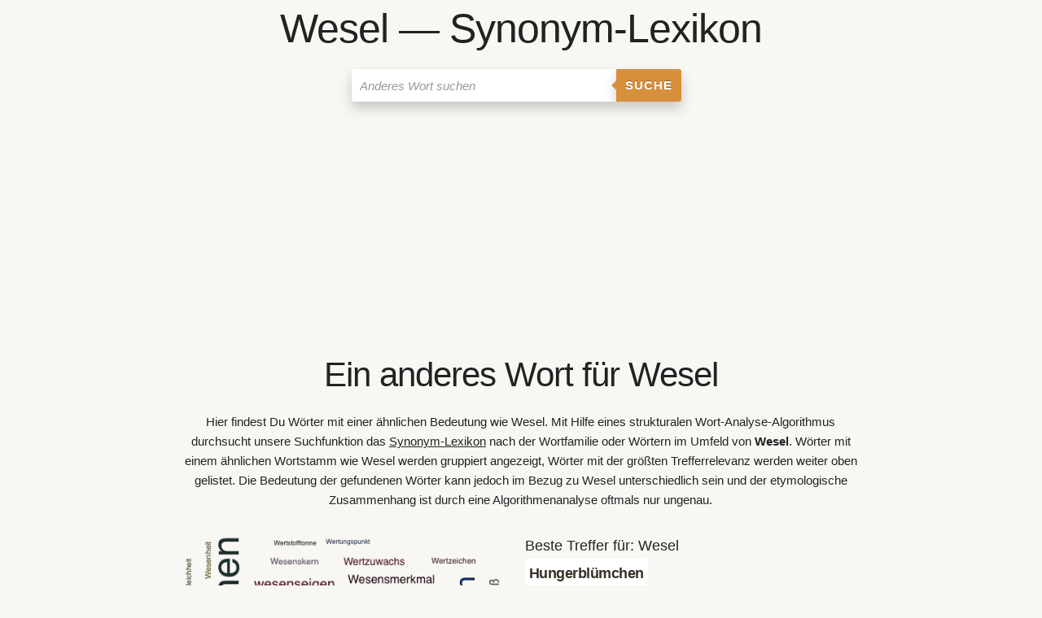

--- FILE ---
content_type: text/html; charset=UTF-8
request_url: https://anderes-wort-fuer.de/Wesel/
body_size: 12519
content:
<!DOCTYPE html><html lang="de"><head><meta charset="utf-8"/>
<script>var __ezHttpConsent={setByCat:function(src,tagType,attributes,category,force,customSetScriptFn=null){var setScript=function(){if(force||window.ezTcfConsent[category]){if(typeof customSetScriptFn==='function'){customSetScriptFn();}else{var scriptElement=document.createElement(tagType);scriptElement.src=src;attributes.forEach(function(attr){for(var key in attr){if(attr.hasOwnProperty(key)){scriptElement.setAttribute(key,attr[key]);}}});var firstScript=document.getElementsByTagName(tagType)[0];firstScript.parentNode.insertBefore(scriptElement,firstScript);}}};if(force||(window.ezTcfConsent&&window.ezTcfConsent.loaded)){setScript();}else if(typeof getEzConsentData==="function"){getEzConsentData().then(function(ezTcfConsent){if(ezTcfConsent&&ezTcfConsent.loaded){setScript();}else{console.error("cannot get ez consent data");force=true;setScript();}});}else{force=true;setScript();console.error("getEzConsentData is not a function");}},};</script>
<script>var ezTcfConsent=window.ezTcfConsent?window.ezTcfConsent:{loaded:false,store_info:false,develop_and_improve_services:false,measure_ad_performance:false,measure_content_performance:false,select_basic_ads:false,create_ad_profile:false,select_personalized_ads:false,create_content_profile:false,select_personalized_content:false,understand_audiences:false,use_limited_data_to_select_content:false,};function getEzConsentData(){return new Promise(function(resolve){document.addEventListener("ezConsentEvent",function(event){var ezTcfConsent=event.detail.ezTcfConsent;resolve(ezTcfConsent);});});}</script>
<script>if(typeof _setEzCookies!=='function'){function _setEzCookies(ezConsentData){var cookies=window.ezCookieQueue;for(var i=0;i<cookies.length;i++){var cookie=cookies[i];if(ezConsentData&&ezConsentData.loaded&&ezConsentData[cookie.tcfCategory]){document.cookie=cookie.name+"="+cookie.value;}}}}
window.ezCookieQueue=window.ezCookieQueue||[];if(typeof addEzCookies!=='function'){function addEzCookies(arr){window.ezCookieQueue=[...window.ezCookieQueue,...arr];}}
addEzCookies([{name:"ezoab_296933",value:"mod296; Path=/; Domain=anderes-wort-fuer.de; Max-Age=7200",tcfCategory:"store_info",isEzoic:"true",},{name:"ezosuibasgeneris-1",value:"d06bd394-6dbf-41aa-4777-79784362ef3b; Path=/; Domain=anderes-wort-fuer.de; Expires=Mon, 25 Jan 2027 06:24:03 UTC; Secure; SameSite=None",tcfCategory:"understand_audiences",isEzoic:"true",}]);if(window.ezTcfConsent&&window.ezTcfConsent.loaded){_setEzCookies(window.ezTcfConsent);}else if(typeof getEzConsentData==="function"){getEzConsentData().then(function(ezTcfConsent){if(ezTcfConsent&&ezTcfConsent.loaded){_setEzCookies(window.ezTcfConsent);}else{console.error("cannot get ez consent data");_setEzCookies(window.ezTcfConsent);}});}else{console.error("getEzConsentData is not a function");_setEzCookies(window.ezTcfConsent);}</script><script type="text/javascript" data-ezscrex='false' data-cfasync='false'>window._ezaq = Object.assign({"edge_cache_status":11,"edge_response_time":406,"url":"https://anderes-wort-fuer.de/Wesel/"}, typeof window._ezaq !== "undefined" ? window._ezaq : {});</script><script type="text/javascript" data-ezscrex='false' data-cfasync='false'>window._ezaq = Object.assign({"ab_test_id":"mod296"}, typeof window._ezaq !== "undefined" ? window._ezaq : {});window.__ez=window.__ez||{};window.__ez.tf={"idfmodr":"true"};</script><script type="text/javascript" data-ezscrex='false' data-cfasync='false'>window.ezDisableAds = true;</script>
<script data-ezscrex='false' data-cfasync='false' data-pagespeed-no-defer>var __ez=__ez||{};__ez.stms=Date.now();__ez.evt={};__ez.script={};__ez.ck=__ez.ck||{};__ez.template={};__ez.template.isOrig=true;window.__ezScriptHost="//www.ezojs.com";__ez.queue=__ez.queue||function(){var e=0,i=0,t=[],n=!1,o=[],r=[],s=!0,a=function(e,i,n,o,r,s,a){var l=arguments.length>7&&void 0!==arguments[7]?arguments[7]:window,d=this;this.name=e,this.funcName=i,this.parameters=null===n?null:w(n)?n:[n],this.isBlock=o,this.blockedBy=r,this.deleteWhenComplete=s,this.isError=!1,this.isComplete=!1,this.isInitialized=!1,this.proceedIfError=a,this.fWindow=l,this.isTimeDelay=!1,this.process=function(){f("... func = "+e),d.isInitialized=!0,d.isComplete=!0,f("... func.apply: "+e);var i=d.funcName.split("."),n=null,o=this.fWindow||window;i.length>3||(n=3===i.length?o[i[0]][i[1]][i[2]]:2===i.length?o[i[0]][i[1]]:o[d.funcName]),null!=n&&n.apply(null,this.parameters),!0===d.deleteWhenComplete&&delete t[e],!0===d.isBlock&&(f("----- F'D: "+d.name),m())}},l=function(e,i,t,n,o,r,s){var a=arguments.length>7&&void 0!==arguments[7]?arguments[7]:window,l=this;this.name=e,this.path=i,this.async=o,this.defer=r,this.isBlock=t,this.blockedBy=n,this.isInitialized=!1,this.isError=!1,this.isComplete=!1,this.proceedIfError=s,this.fWindow=a,this.isTimeDelay=!1,this.isPath=function(e){return"/"===e[0]&&"/"!==e[1]},this.getSrc=function(e){return void 0!==window.__ezScriptHost&&this.isPath(e)&&"banger.js"!==this.name?window.__ezScriptHost+e:e},this.process=function(){l.isInitialized=!0,f("... file = "+e);var i=this.fWindow?this.fWindow.document:document,t=i.createElement("script");t.src=this.getSrc(this.path),!0===o?t.async=!0:!0===r&&(t.defer=!0),t.onerror=function(){var e={url:window.location.href,name:l.name,path:l.path,user_agent:window.navigator.userAgent};"undefined"!=typeof _ezaq&&(e.pageview_id=_ezaq.page_view_id);var i=encodeURIComponent(JSON.stringify(e)),t=new XMLHttpRequest;t.open("GET","//g.ezoic.net/ezqlog?d="+i,!0),t.send(),f("----- ERR'D: "+l.name),l.isError=!0,!0===l.isBlock&&m()},t.onreadystatechange=t.onload=function(){var e=t.readyState;f("----- F'D: "+l.name),e&&!/loaded|complete/.test(e)||(l.isComplete=!0,!0===l.isBlock&&m())},i.getElementsByTagName("head")[0].appendChild(t)}},d=function(e,i){this.name=e,this.path="",this.async=!1,this.defer=!1,this.isBlock=!1,this.blockedBy=[],this.isInitialized=!0,this.isError=!1,this.isComplete=i,this.proceedIfError=!1,this.isTimeDelay=!1,this.process=function(){}};function c(e,i,n,s,a,d,c,u,f){var m=new l(e,i,n,s,a,d,c,f);!0===u?o[e]=m:r[e]=m,t[e]=m,h(m)}function h(e){!0!==u(e)&&0!=s&&e.process()}function u(e){if(!0===e.isTimeDelay&&!1===n)return f(e.name+" blocked = TIME DELAY!"),!0;if(w(e.blockedBy))for(var i=0;i<e.blockedBy.length;i++){var o=e.blockedBy[i];if(!1===t.hasOwnProperty(o))return f(e.name+" blocked = "+o),!0;if(!0===e.proceedIfError&&!0===t[o].isError)return!1;if(!1===t[o].isComplete)return f(e.name+" blocked = "+o),!0}return!1}function f(e){var i=window.location.href,t=new RegExp("[?&]ezq=([^&#]*)","i").exec(i);"1"===(t?t[1]:null)&&console.debug(e)}function m(){++e>200||(f("let's go"),p(o),p(r))}function p(e){for(var i in e)if(!1!==e.hasOwnProperty(i)){var t=e[i];!0===t.isComplete||u(t)||!0===t.isInitialized||!0===t.isError?!0===t.isError?f(t.name+": error"):!0===t.isComplete?f(t.name+": complete already"):!0===t.isInitialized&&f(t.name+": initialized already"):t.process()}}function w(e){return"[object Array]"==Object.prototype.toString.call(e)}return window.addEventListener("load",(function(){setTimeout((function(){n=!0,f("TDELAY -----"),m()}),5e3)}),!1),{addFile:c,addFileOnce:function(e,i,n,o,r,s,a,l,d){t[e]||c(e,i,n,o,r,s,a,l,d)},addDelayFile:function(e,i){var n=new l(e,i,!1,[],!1,!1,!0);n.isTimeDelay=!0,f(e+" ...  FILE! TDELAY"),r[e]=n,t[e]=n,h(n)},addFunc:function(e,n,s,l,d,c,u,f,m,p){!0===c&&(e=e+"_"+i++);var w=new a(e,n,s,l,d,u,f,p);!0===m?o[e]=w:r[e]=w,t[e]=w,h(w)},addDelayFunc:function(e,i,n){var o=new a(e,i,n,!1,[],!0,!0);o.isTimeDelay=!0,f(e+" ...  FUNCTION! TDELAY"),r[e]=o,t[e]=o,h(o)},items:t,processAll:m,setallowLoad:function(e){s=e},markLoaded:function(e){if(e&&0!==e.length){if(e in t){var i=t[e];!0===i.isComplete?f(i.name+" "+e+": error loaded duplicate"):(i.isComplete=!0,i.isInitialized=!0)}else t[e]=new d(e,!0);f("markLoaded dummyfile: "+t[e].name)}},logWhatsBlocked:function(){for(var e in t)!1!==t.hasOwnProperty(e)&&u(t[e])}}}();__ez.evt.add=function(e,t,n){e.addEventListener?e.addEventListener(t,n,!1):e.attachEvent?e.attachEvent("on"+t,n):e["on"+t]=n()},__ez.evt.remove=function(e,t,n){e.removeEventListener?e.removeEventListener(t,n,!1):e.detachEvent?e.detachEvent("on"+t,n):delete e["on"+t]};__ez.script.add=function(e){var t=document.createElement("script");t.src=e,t.async=!0,t.type="text/javascript",document.getElementsByTagName("head")[0].appendChild(t)};__ez.dot=__ez.dot||{};__ez.queue.addFileOnce('/detroitchicago/boise.js', '/detroitchicago/boise.js?gcb=195-0&cb=5', true, [], true, false, true, false);__ez.queue.addFileOnce('/parsonsmaize/abilene.js', '/parsonsmaize/abilene.js?gcb=195-0&cb=e80eca0cdb', true, [], true, false, true, false);__ez.queue.addFileOnce('/parsonsmaize/mulvane.js', '/parsonsmaize/mulvane.js?gcb=195-0&cb=e75e48eec0', true, ['/parsonsmaize/abilene.js'], true, false, true, false);__ez.queue.addFileOnce('/detroitchicago/birmingham.js', '/detroitchicago/birmingham.js?gcb=195-0&cb=539c47377c', true, ['/parsonsmaize/abilene.js'], true, false, true, false);</script>
<script data-ezscrex="false" type="text/javascript" data-cfasync="false">window._ezaq = Object.assign({"ad_cache_level":0,"adpicker_placement_cnt":0,"ai_placeholder_cache_level":0,"ai_placeholder_placement_cnt":-1,"domain":"anderes-wort-fuer.de","domain_id":296933,"ezcache_level":0,"ezcache_skip_code":14,"has_bad_image":0,"has_bad_words":0,"is_sitespeed":0,"lt_cache_level":0,"response_size":39342,"response_size_orig":33537,"response_time_orig":393,"template_id":5,"url":"https://anderes-wort-fuer.de/Wesel/","word_count":0,"worst_bad_word_level":0}, typeof window._ezaq !== "undefined" ? window._ezaq : {});__ez.queue.markLoaded('ezaqBaseReady');</script>
<script type='text/javascript' data-ezscrex='false' data-cfasync='false'>
window.ezAnalyticsStatic = true;

function analyticsAddScript(script) {
	var ezDynamic = document.createElement('script');
	ezDynamic.type = 'text/javascript';
	ezDynamic.innerHTML = script;
	document.head.appendChild(ezDynamic);
}
function getCookiesWithPrefix() {
    var allCookies = document.cookie.split(';');
    var cookiesWithPrefix = {};

    for (var i = 0; i < allCookies.length; i++) {
        var cookie = allCookies[i].trim();

        for (var j = 0; j < arguments.length; j++) {
            var prefix = arguments[j];
            if (cookie.indexOf(prefix) === 0) {
                var cookieParts = cookie.split('=');
                var cookieName = cookieParts[0];
                var cookieValue = cookieParts.slice(1).join('=');
                cookiesWithPrefix[cookieName] = decodeURIComponent(cookieValue);
                break; // Once matched, no need to check other prefixes
            }
        }
    }

    return cookiesWithPrefix;
}
function productAnalytics() {
	var d = {"pr":[6],"omd5":"37f5642b0d066c0896bb6ac2029dee7b","nar":"risk score"};
	d.u = _ezaq.url;
	d.p = _ezaq.page_view_id;
	d.v = _ezaq.visit_uuid;
	d.ab = _ezaq.ab_test_id;
	d.e = JSON.stringify(_ezaq);
	d.ref = document.referrer;
	d.c = getCookiesWithPrefix('active_template', 'ez', 'lp_');
	if(typeof ez_utmParams !== 'undefined') {
		d.utm = ez_utmParams;
	}

	var dataText = JSON.stringify(d);
	var xhr = new XMLHttpRequest();
	xhr.open('POST','/ezais/analytics?cb=1', true);
	xhr.onload = function () {
		if (xhr.status!=200) {
            return;
		}

        if(document.readyState !== 'loading') {
            analyticsAddScript(xhr.response);
            return;
        }

        var eventFunc = function() {
            if(document.readyState === 'loading') {
                return;
            }
            document.removeEventListener('readystatechange', eventFunc, false);
            analyticsAddScript(xhr.response);
        };

        document.addEventListener('readystatechange', eventFunc, false);
	};
	xhr.setRequestHeader('Content-Type','text/plain');
	xhr.send(dataText);
}
__ez.queue.addFunc("productAnalytics", "productAnalytics", null, true, ['ezaqBaseReady'], false, false, false, true);
</script>  <title>WESEL Synonym-Lexikothek • ein anderes Wort für Wesel</title> <meta name="description" content="Ein anderes Wort für Wesel - gefunden in 𝐀𝐧𝐝𝐞𝐫𝐞𝐬-𝐖𝐨𝐫𝐭-𝐟𝐮𝐞𝐫.𝐝𝐞 Synonym-Lexikothek ✔ Wörterbuch &amp; Lexikon ✔ Wenn Du andere Wörter für Wesel suchst!"/> <base href="https://anderes-wort-fuer.de/"/> <meta name="viewport" content="width=device-width, initial-scale=1, user-scalable=yes"/> <link rel="apple-touch-icon" sizes="57x57" href="/template/favicon/apple-icon-57x57.png"/> <link rel="apple-touch-icon" sizes="60x60" href="/template/favicon/apple-icon-60x60.png"/> <link rel="apple-touch-icon" sizes="72x72" href="/template/favicon/apple-icon-72x72.png"/> <link rel="apple-touch-icon" sizes="76x76" href="/template/favicon/apple-icon-76x76.png"/> <link rel="apple-touch-icon" sizes="114x114" href="/template/favicon/apple-icon-114x114.png"/> <link rel="apple-touch-icon" sizes="120x120" href="/template/favicon/apple-icon-120x120.png"/> <link rel="apple-touch-icon" sizes="144x144" href="/template/favicon/apple-icon-144x144.png"/> <link rel="apple-touch-icon" sizes="152x152" href="/template/favicon/apple-icon-152x152.png"/> <link rel="apple-touch-icon" sizes="180x180" href="/template/favicon/apple-icon-180x180.png"/> <link rel="icon" type="image/png" sizes="192x192" href="/template/favicon/android-icon-192x192.png"/> <link rel="icon" type="image/png" sizes="32x32" href="/template/favicon/favicon-32x32.png"/> <link rel="icon" type="image/png" sizes="96x96" href="/template/favicon/favicon-96x96.png"/> <link rel="icon" type="image/png" sizes="16x16" href="/template/favicon/favicon-16x16.png"/> <link rel="manifest" href="/template/favicon/manifest.json"/> <meta name="msapplication-TileColor" content="#ffffff"/> <meta name="msapplication-TileImage" content="/template/favicon/ms-icon-144x144.png"/> <meta name="theme-color" content="#ffffff"/> <style>html{font-size:62.5%;-ms-text-size-adjust:100%;-webkit-text-size-adjust:100%}*{-webkit-box-sizing:border-box;box-sizing:border-box}body{font-family:'Source Sans Pro','Roboto','Raleway','HelveticaNeue','Helvetica Neue',Helvetica,Arial,sans-serif;font-size:1.5em;font-weight:400;line-height:1.6;margin:0;color:#222;background-color:#F9F7F3;background-repeat:no-repeat;background-attachment:fixed;background-position:center center;background-size:cover}.button,button,input,textarea{font-family:sans-serif;font-size:100%;line-height:1.15;margin:0}.button,button,input{overflow:visible}.button,button{text-transform:none}button,input[type='reset'],input[type='submit']{-webkit-appearance:button;-moz-appearance:button}.button::-moz-focus-inner,button::-moz-focus-inner,input[type='reset']::-moz-focus-inner,input[type='submit']::-moz-focus-inner{padding:0;border-style:none}.button:-moz-focusring,button:-moz-focusring,input[type='reset']:-moz-focusring,input[type='submit']:-moz-focusring{outline:1px dotted ButtonText}legend{max-width:100%;padding:0;white-space:normal;color:inherit;border:none}form{margin-bottom:2.5rem}input,textarea,fieldset{margin-bottom:1.5rem}textarea{overflow:auto;min-height:65px;padding-top:6px;padding-bottom:6px}label,legend{font-weight:600;display:block;margin-bottom:.5rem}fieldset{margin:0 2px;padding:.35em .625em .75em;border:1px solid #ddd;border-radius:5px}input[type='checkbox']{display:inline;padding:0}.button,button,input[type='submit'],input[type='reset']{font-size:11px;font-weight:600;line-height:1.15;display:inline-block;margin-bottom:1rem;padding:10px 30px;cursor:pointer;text-align:center;white-space:nowrap;text-decoration:none;letter-spacing:.1rem;text-transform:uppercase;color:#555;border:1px solid #bbb;border-radius:4px;background-color:transparent}.button:hover,button:hover,input[type='submit']:hover,input[type='reset']:hover,.button:focus,button:focus,input[type='submit']:focus,input[type='reset']:focus{opacity:.75;color:#333;border-color:#888;outline:0}input[type='email'],input[type='text'],textarea{height:34px;padding:6px 10px;border:1px solid #d1d1d1;border-radius:4px;background-color:#fff;-webkit-box-shadow:none;box-shadow:none}input[type='email'],input[type='text'],textarea{-webkit-appearance:none;-moz-appearance:none;appearance:none}input[type='email']:focus,input[type='text']:focus,textarea:focus{border:2px solid #33c3f0;outline:0}ul{list-style:disc outside}ul{margin:0 0 2.5rem 3rem;padding-left:0}li{margin-bottom:1rem}table{overflow-x:auto;margin-bottom:2.5rem;border-collapse:collapse}th,td{padding:12px 15px;text-align:left;border-bottom:1px solid #e1e1e1}th:first-child,td:first-child{padding-left:5px}th:last-child,td:last-child{padding-right:5px}tr:hover{background-color:#f5f5f5}strong{font-weight:bolder}small{font-size:80%}h1,h2,h3,h4,h5,h6{font-weight:400;margin-top:0;margin-bottom:2rem}h1{font-size:4rem;line-height:1.2;letter-spacing:-.1rem}h2{font-size:3.6rem;line-height:1.25;letter-spacing:-.1rem}h3{font-size:3rem;line-height:1.3;letter-spacing:-.1rem}h4{font-size:2.4rem;line-height:1.35;letter-spacing:-.08rem}h5{font-size:1.8rem;line-height:1.5;letter-spacing:-.05rem}h6{font-size:1.5rem;line-height:1.6;letter-spacing:0}h1 small,h2 small,h3 small,h4 small,h5 small,h6 small{opacity:.75}@media (min-width:550px){h1{font-size:5rem}h2{font-size:4.2rem}h3{font-size:3.6rem}h4{font-size:3rem}h5{font-size:2.4rem}h6{font-size:1.5rem}}p{margin-top:0;margin-bottom:2.5rem}a{color:black;background-color:transparent;-webkit-text-decoration-skip:objects}a:active,a:hover{color:#0fa0ce;outline-width:0}hr{overflow:visible;-webkit-box-sizing:content-box;box-sizing:content-box;width:75%;height:0;margin-top:3rem;margin-bottom:3.5rem;border-width:0;border-top:1px solid #e1e1e1}.container:after{display:table;clear:both;content:''}.container{position:relative;width:100%;max-width:960px;margin:0 auto;padding:0 5px}.container table{overflow-x:auto}@media (min-width:400px){.container{width:85%;padding:0}}@media only screen and (min-width:550px){.container{width:80%}}.row::after{display:block;clear:both;content:''}.row:after{display:table;clear:both;content:''}.col{float:left;width:100%;padding:5px}.col:first-child{margin-left:0}.suchschlitz{display:inline-block;margin-left:5%}.searchinput{padding:2px 30px 2px 5px}@media only screen and (min-width:550px){.suchschlitz{width:500px;margin-left:10%}.m2{width:16.66%}.m3{width:25%}.m6{width:50%}.m8{width:66.66%}.m12{width:100%;margin-left:0}}.modal{z-index:1000;padding-top:3.8rem}.modalbox-modal-content{max-width:640px;width:100%}.modalbox-modal{position:fixed;z-index:1;top:0;left:0;display:none;overflow:auto;width:100%;height:100%;padding-top:10%;background-color:rgb(0,0,0);background-color:rgba(0,0,0,.4)}.modalbox-modal-content{position:relative;width:80%;margin:auto;padding:10px!important;-webkit-animation-name:animatetop;animation-name:animatetop;-webkit-animation-duration:.4s;animation-duration:.7s;border:1px solid #888;border-radius:5px;background-color:#fefefe;-webkit-box-shadow:0 4px 8px 0 rgba(0,0,0,.2),0 6px 20px 0 rgba(0,0,0,.19);box-shadow:0 4px 8px 0 rgba(0,0,0,.2),0 6px 20px 0 rgba(0,0,0,.19)}.-close{font-size:22px;font-weight:700;cursor:pointer;-webkit-transition:.3s;-o-transition:.3s;transition:.3s;color:#f1f1f1}.-close:hover,.-close:focus{text-decoration:none;color:#000}ul.topnav{background:rgba(0,0,0,0)}ul.topnav{overflow:hidden;margin:0;padding:0;list-style-type:none;background-color:#333}ul.topnav li{float:left;margin-bottom:0}ul.topnav li a{font-size:17px;display:inline-block;padding:14px 16px;-webkit-transition:.3s;-o-transition:.3s;transition:.3s;text-align:center;text-decoration:none;color:rgba(255,255,255,1)}ul.topnav li a:hover{color:#fff;background:rgba(0,0,0,.1)}ul.topnav li.-icon{display:none}@media screen and (max-width:750px){ul.topnav li:not(:first-child){display:none}ul.topnav li.-icon{display:initial;float:right}}._full-width{width:100%}._force-full-width{min-width:100%}._width100{width:100%}._alignRight{text-align:right}._alignCenter{text-align:center}._primary{color:#fff!important}._primary{border-color:#33c3f0!important;background-color:#33c3f0!important}.button_box2{margin:0 auto}.form-wrapper-2{height:50px;margin-bottom:5px;margin-top:0em}.form-wrapper-2 input{float:left;font:bold 15px 'Raleway',sans-serif;border:0;background:#fff;-moz-border-radius:3px 0 0 3px;-webkit-border-radius:3px 0 0 3px;border-radius:3px 0 0 3px;height:40px;width:65%}.form-wrapper-2 input:focus{outline:0;background:#fff;-moz-box-shadow:0 0 2px rgba(0,0,0,.8) inset;-webkit-box-shadow:0 0 2px rgba(0,0,0,.8) inset;box-shadow:0 0 2px rgba(0,0,0,.8) inset}.form-wrapper-2 input::-webkit-input-placeholder{color:#999;font-weight:400;font-style:italic}.form-wrapper-2 input:-moz-placeholder{color:#999;font-weight:400;font-style:italic}.form-wrapper-2 input:-ms-input-placeholder{color:#999;font-weight:400;font-style:italic}.form-wrapper-2 button{overflow:visible;position:relative;float:left;border:0;padding:0;cursor:pointer;height:40px;width:80px;font:bold 15px/40px 'Raleway',sans-serif;color:#fff;text-transform:uppercase;background:#D88F3C;-moz-border-radius:0 3px 3px 0;-webkit-border-radius:0 3px 3px 0;border-radius:0 3px 3px 0;text-shadow:0 -1px 0 rgba(0,0,0,.3)}.form-wrapper-2 button:hover{background:#FA8807}.form-wrapper-2 button:active,.form-wrapper-2 button:focus{background:#c42f2f}.form-wrapper-2 button:before{content:'';position:absolute;border-width:8px 8px 8px 0;border-style:solid solid solid none;border-color:transparent #D88F3C transparent;top:12px;left:-6px}.form-wrapper-2 button:hover:before{border-right-color:#FA8807}.form-wrapper-2 button:focus:before{border-right-color:#c42f2f}.form-wrapper-2 button::-moz-focus-inner{border:0;padding:0}ul.topnav li a{color:black}.andereswort{float:left;margin:2px 5px 2px 0}.synonym{background-color:#fff;display:inline-block;padding:5px;border-radius:4px}.synonym h3{margin:0;font-size:1.8rem;line-height:1.5;letter-spacing:-.05rem;color:#383125;font-weight:700}.synonym span{font-size:18px;color:#383125;font-weight:700}.synonym a,a:visited,a:active{color:#383125;text-decoration:none;border-bottom:2px black dotted}.synonym a:hover{color:#D88F3C;text-decoration:none;border-bottom:2px black}@-webkit-keyframes animatetop{from{opacity:0}to{opacity:1}}@keyframes animatetop{from{opacity:0}to{opacity:1}}ul.topnav{background:rgba(0,0,0,0)}ul.responsive{background:rgba(0,0,0,.5)}ul.topnav{overflow:hidden;margin:0;padding:0;list-style-type:none;background-color:#333}ul.topnav li{float:left;margin-bottom:0}ul.topnav li input,ul.topnav li button{margin-top:7px;margin-right:7px;margin-bottom:7px;margin-left:7px}ul.topnav li a{font-size:17px;display:inline-block;padding:14px 16px;-webkit-transition:.3s;-o-transition:.3s;transition:.3s;text-align:center;text-decoration:none;color:rgba(255,255,255,1)}ul.topnav li a.brand{font-weight:700;margin-right:20px;margin-left:20px}ul.topnav li a.brand:hover{background:rgba(0,0,0,.1)}ul.topnav li a.disabled:hover{color:#d3d3d3;background:rgba(0,0,0,0)}ul.topnav li a.disabled{color:#d3d3d3}ul.topnav li a.active{color:#fff;background-color:rgba(255,255,255,.5)}ul.topnav li a:hover{color:#fff;background:rgba(0,0,0,.1)}ul.topnav li.-icon{display:none}ul.topnav .dropdown:hover .dropdown-content{display:block}ul.topnav .dropdown-content a{display:block}@media screen and (max-width:750px){ul.topnav li:not(:first-child){display:none}ul.topnav li.-icon{display:initial;float:right}}@media screen and (max-width:750px){ul.topnav.responsive{position:relative}ul.topnav.responsive li.dropdown .dropdown-content{position:relative}ul.topnav.responsive li.-icon{position:absolute;top:0;right:0}ul.topnav.responsive li{display:inline;float:none}ul.topnav.responsive li a{display:block;text-align:left}}.autocomplete-suggestions{text-align:left;cursor:default;border:1px solid #ccc;border-top:0;background:#fff;box-shadow:-1px 1px 3px rgba(0,0,0,.1);position:absolute;display:none;z-index:9999;max-height:254px;overflow:hidden;overflow-y:auto;box-sizing:border-box}.autocomplete-suggestion{position:relative;padding:0 .6em;line-height:23px;white-space:nowrap;overflow:hidden;text-overflow:ellipsis;font-size:1.02em;color:#333}.autocomplete-suggestion b{font-weight:400;color:#1f8dd6}.autocomplete-suggestion.selected{background:#f0f0f0}.suchfeld *{-webkit-box-sizing:border-box;-moz-box-sizing:border-box;box-sizing:border-box}.suchfeld :after,:before{-webkit-box-sizing:border-box;-moz-box-sizing:border-box;box-sizing:border-box}.clearspace{width:20px;display:inline-block;margin-left:-210px;overflow:hidden;cursor:pointer}.clear{font-size:1.5em;margin-top:2px;width:20px;transition:max-width 0.3s;float:right}.clearspace_x{width:20px}._clear{display:table;clear:both;content:''}.wordcloud{height:450px;padding:0;page-break-after:always;page-break-inside:avoid;width:450px;margin:0 auto}.wordcloudimg{height:450px;padding:0;page-break-after:always;page-break-inside:avoid;width:450px;margin:0 auto}@media screen and (max-width:750px){.wordcloudimg{height:280px;padding:0;page-break-after:always;page-break-inside:avoid;width:280px;margin:0 auto}.wordcloud{height:280px;padding:0;page-break-after:always;page-break-inside:avoid;width:280px;margin:0 auto}#awesomeCloudwordcloud1{width:280px!important;height:100%!important}}.simi{margin:0 auto;max-width:400px}.simi h4{background-color:#f1f1f1;padding:2px 3px 2px 3px}.simi ul{list-style-type:none;margin:0;padding:0;overflow:auto}.simi li a{margin:5px;font-weight:700}.simi li{display:inline-block;float:left}.simi a,a:visited,a:active{color:#383125;text-decoration:none;border-bottom:2px black dotted}.simi a:hover{color:#D88F3C;text-decoration:none;border-bottom:2px black}.crop{overflow-wrap:break-word;word-wrap:break-word;-ms-word-break:break-all;word-break:break-all;word-break:break-word;-ms-hyphens:auto;-moz-hyphens:auto;-webkit-hyphens:auto;hyphens:auto}._crop{overflow-wrap:break-word;word-wrap:break-word;-ms-word-break:break-all;word-break:break-all;word-break:break-word;-ms-hyphens:auto;-moz-hyphens:auto;-webkit-hyphens:auto;hyphens:auto}.input_syno{max-width:450px;width:100%;padding:0;margin:0 auto}.input_syno input{padding:2px 3px 2px 3px;margin:0;width:75%}.input_syno td{padding:2px 3px 2px 3px}.deltr{cursor:pointer;padding:3px;color:red;font-weight:700;white-space:nowrap}.deltr_raus{display:none;cursor:pointer;padding:3px;color:red;font-weight:700;white-space:nowrap}.wort_syno{width:80px;padding:2px 3px 2px 3px}._disabled_syno{cursor:not-allowed;pointer-events:none;color:#555;font-weight:700;font-size:18px;border:1px solid #ccc;background-color:#eee}.loader_edit{margin:0 auto;padding:5px;border:6px solid #f3f3f3;border-top:6px solid #3498db;border-radius:50%;width:60px;height:60px;animation:spin 2s linear infinite}@keyframes spin{0%{transform:rotate(0deg)}100%{transform:rotate(360deg)}}.infobox{text-align:center;font-weight:700;padding:10px;margin:10px;background-color:#a3e9ff;border:2px solid rgba(0,0,0,.2)}figure{margin:0}.farbe{background-color:#F9F7F3}.gross_font{font-size:large}.teilen{padding:10px;max-width:400px;margin:0 auto}.teilen h4{padding:3px}.simi_a{margin:0px!important}.simi_da{background-color:#fff}.simi_ne{background-color:#fffad3}.simi_ul li{padding:3px;margin-bottom:3px;margin-right:3px;margin-top:3px;margin-left:3px}.pagination{display:inline-block}.pagination a{color:black;float:left;padding:4px 8px;text-decoration:none;border-style:none}.pagination a.active{background-color:#6b6b6b;color:white;border-radius:5px}.pagination a:hover:not(.active){background-color:#ddd;border-radius:5px}._shadow{-webkit-box-shadow:0 8px 16px 0 rgba(0,0,0,.2)!important;box-shadow:0 8px 16px 0 rgba(0,0,0,.2)!important}._cream{color:#000!important}._cream{border-color:#f0f0f0!important;background-color:#f0f0f0!important}.h1_abstimm{font-weight:700;letter-spacing:-.1rem;text-align:center;margin-top:5px;margin-bottom:1px;font-size:18px;word-wrap:break-word}.fuss{margin-bottom:50px}.start h2{margin-top:2rem}.w_5{font-weight:500}#cookieexpires a{color:#000;text-decoration:none}#cookieexpiresa:hover{text-decoration:underline}#cookieexpires div{padding:10px;padding-right:40px}#cookieexpires{outline:1px solid #7b92a9;text-align:right;border-top:1px solid #fff;background:#d6e0eb;position:fixed;bottom:0;z-index:10000;width:100%;font-size:12px;line-height:16px}#cookieexpiresCloser{color:#777;font:14px/100% arial,sans-serif;position:absolute;right:5px;text-decoration:none;text-shadow:0 1px 0 #fff;top:5px;cursor:pointer;border-top:1px solid white;border-left:1px solid white;border-bottom:1px solid #7b92a9;border-right:1px solid #7b92a9;padding:4px;background:#ced6df}#cookieexpiresCloser:hover{border-bottom:1px solid white;border-right:1px solid white;border-top:1px solid #7b92a9;border-left:1px solid #7b92a9}</style> <link rel="canonical" href="https://anderes-wort-fuer.de/Wesel/"/> <script type="application/ld+json">{"@context": "http://schema.org","@type": "Organization","url": "https://anderes-wort-fuer.de","logo": "https://anderes-wort-fuer.de/template/logo/anderes-wort-fuer.png"}</script> <script type="application/ld+json">{"@context":"http://schema.org","@type":"WebPage","headline":"WESEL Synonym-Lexikothek • ein anderes Wort für Wesel","isFamilyFriendly":true, "inLanguage":"de"}</script> <script type="application/ld+json">{"@context":"http://schema.org","@type":"WebPage","breadcrumb":[{"@type":"BreadcrumbList","itemListElement":[{"@type":"ListItem","position":1,"item":{"@id":"https://anderes-wort-fuer.de","name":"Lexikon"}},{"@type":"ListItem","position":2,"item":{"@id":"https://anderes-wort-fuer.de/Wesel/","name":"Wesel"}}]}]}</script> <script> var gaProperty = 'UA-118014224-5'; var disableStr = 'ga-disable-' + gaProperty; if (document.cookie.indexOf(disableStr + '=true') > -1) { window[disableStr] = true; } function gaOptout() { document.cookie = disableStr + '=true; expires=Thu, 31 Dec 2099 23:59:59 UTC; path=/'; window[disableStr] = true; alert('Das Tracking ist jetzt deaktiviert'); } (function(i,s,o,g,r,a,m){i['GoogleAnalyticsObject']=r;i[r]=i[r]||function(){ (i[r].q=i[r].q||[]).push(arguments)},i[r].l=1*new Date();a=s.createElement(o), m=s.getElementsByTagName(o)[0];a.async=1;a.src=g;m.parentNode.insertBefore(a,m) })(window,document,'script','https://www.google-analytics.com/analytics.js','ga'); ga('create', 'UA-118014224-5', 'auto'); ga('set', 'anonymizeIp', true); ga('send', 'pageview'); </script> <script data-ad-client="ca-pub-3070571423534313" async="" src="https://pagead2.googlesyndication.com/pagead/js/adsbygoogle.js"></script> <script type='text/javascript'>
var ezoTemplate = 'orig_site';
var ezouid = '1';
var ezoFormfactor = '1';
</script><script data-ezscrex="false" type='text/javascript'>
var soc_app_id = '0';
var did = 296933;
var ezdomain = 'anderes-wort-fuer.de';
var ezoicSearchable = 1;
</script></head> <body> <div class="container _force-full-width"> <div class="row"> <div class="col m2"></div> <div class="col m8"> <header> <h1 class="_alignCenter _crop"> Wesel ― Synonym-Lexikon</h1> <div class="col-m8 _alignCenter"> <div class="button_box2"> <form class="form-wrapper-2 cf" id="form" method="post" action="https://anderes-wort-fuer.de/"> <div class="suchschlitz"> <input type="text" id="suchschlitz" name="w" maxlength="50" placeholder="Anderes Wort suchen" required="" class="_shadow searchinput" aria-label="Suchen"/> <button class="_shadow button_suche">Suche</button> </div> </form> </div> </div> </header> <main> <article> <header> <h2 class="_alignCenter _crop">Ein anderes Wort für <span id="hw">Wesel</span></h2> <div class="_alignCenter"><p>Hier findest Du Wörter mit einer ähnlichen Bedeutung wie <span id="hauptwort">Wesel</span>. Mit Hilfe eines strukturalen Wort-Analyse-Algorithmus durchsucht unsere Suchfunktion das <u>Synonym-Lexikon</u> nach der Wortfamilie oder Wörtern im Umfeld von <b>Wesel</b>. Wörter mit einem ähnlichen Wortstamm wie Wesel werden gruppiert angezeigt, Wörter mit der größten Trefferrelevanz werden weiter oben gelistet. Die Bedeutung der gefundenen Wörter kann jedoch im Bezug zu Wesel unterschiedlich sein und der etymologische Zusammenhang ist durch eine Algorithmenanalyse oftmals nur ungenau.</p></div> </header> <div class="row"> <div class="col m6"> <div class="wordcloudimg"> <figure> <img src="/template/images/Wesel.png" alt="Ein anderes Wort für Wesel - Synonym Wesel" style="width:100%; height:100%;"/> </figure> </div> </div> <div class="col m6 farbe"> <div class="gross_font">Beste Treffer für: Wesel</div> <div class="andereswort"> <div class="synonym"> <h3 class="w _crop">Hungerblümchen</h3> </div> </div> <br class="_clear"/> </div> </div> <br class="_clear"/> <div class="row"> <div class="col m6"> <h2 class="_alignCenter _crop">Wörter im Kontext zu <span class="w">Wesel</span></h2> <div class="andereswort"> <div class="synonym"> <span><a href="/Hungerblümchen/" class="w" title="anderes Wort - Synonym Hungerblümchen">Hungerblümchen</a></span> </div> </div> <br class="_clear"/> <br/> <h3>Wortbedeutung</h3> <p> Weiterführende Informationen zur semantischen Wortherkunft und Rechtschreibung von Wesel werden bereitgestellt vom Wörterbuch <a href="https://www.wortwurzel.de/" target="_blank">www.wortwurzel.de</a>, dem kostenlosen Nachschlagewerk für Wortbedeutungen.<br/>⮞ Siehe hierzu: <i><a href="https://www.wortwurzel.de/WESEL" title="Bedeutung von Wesel">Bedeutung von Wesel</a></i>. </p> </div> <div class="col m6 "> <h2 class="_alignCenter _crop">Dein Synonym-Lexikothek Vorschlag </h2> <div id="neuereintrag"></div> </div> </div> <br class="_clear"/><hr/><h2 class="_alignCenter _crop"> Synonymlexikon &amp; Wörterbuch <br/><small> vor und nach Wesel</small></h2> <div class="andereswort"> <div class="synonym"> <span><a href="/Wertstellungsdatum/" class="w _crop" title="ein anderes Wort Wertstellungsdatum - Synonym">Wertstellungsdatum</a></span> </div> </div> <div class="andereswort"> <div class="synonym"> <span><a href="/Wertstoffhof/" class="w _crop" title="ein anderes Wort Wertstoffhof - Synonym">Wertstoffhof</a></span> </div> </div> <div class="andereswort"> <div class="synonym"> <span><a href="/Wertstofftonne/" class="w _crop" title="ein anderes Wort Wertstofftonne - Synonym">Wertstofftonne</a></span> </div> </div> <div class="andereswort"> <div class="synonym"> <span><a href="/Wertstufe/" class="w _crop" title="ein anderes Wort Wertstufe - Synonym">Wertstufe</a></span> </div> </div> <div class="andereswort"> <div class="synonym"> <span><a href="/Wertstück/" class="w _crop" title="ein anderes Wort Wertstück - Synonym">Wertstück</a></span> </div> </div> <div class="andereswort"> <div class="synonym"> <span><a href="/Wertung/" class="w _crop" title="ein anderes Wort Wertung - Synonym">Wertung</a></span> </div> </div> <div class="andereswort"> <div class="synonym"> <span><a href="/Wertungsprüfung/" class="w _crop" title="ein anderes Wort Wertungsprüfung - Synonym">Wertungsprüfung</a></span> </div> </div> <div class="andereswort"> <div class="synonym"> <span><a href="/Wertungspunkt/" class="w _crop" title="ein anderes Wort Wertungspunkt - Synonym">Wertungspunkt</a></span> </div> </div> <div class="andereswort"> <div class="synonym"> <span><a href="/Werturteil/" class="w _crop" title="ein anderes Wort Werturteil - Synonym">Werturteil</a></span> </div> </div> <div class="andereswort"> <div class="synonym"> <span><a href="/wertvoll/" class="w _crop" title="ein anderes Wort wertvoll - Synonym">wertvoll</a></span> </div> </div> <div class="andereswort"> <div class="synonym"> <span><a href="/Wertzeichen/" class="w _crop" title="ein anderes Wort Wertzeichen - Synonym">Wertzeichen</a></span> </div> </div> <div class="andereswort"> <div class="synonym"> <span><a href="/Wertzuwachs/" class="w _crop" title="ein anderes Wort Wertzuwachs - Synonym">Wertzuwachs</a></span> </div> </div> <div class="andereswort"> <div class="synonym"> <span><a href="/Werwolf/" class="w _crop" title="ein anderes Wort Werwolf - Synonym">Werwolf</a></span> </div> </div> <div class="andereswort"> <div class="synonym"> <span><a href="/Wes/" class="w _crop" title="ein anderes Wort Wes - Synonym">Wes</a></span> </div> </div> <div class="andereswort"> <div class="synonym"> <span><a href="/wes/" class="w _crop" title="ein anderes Wort wes - Synonym">wes</a></span> </div> </div> <div class="andereswort"> <div class="synonym"> <span><a href="/Wesen/" class="w _crop" title="ein anderes Wort Wesen - Synonym">Wesen</a></span> </div> </div> <div class="andereswort"> <div class="synonym"> <span><a href="/wesenhaft/" class="w _crop" title="ein anderes Wort wesenhaft - Synonym">wesenhaft</a></span> </div> </div> <div class="andereswort"> <div class="synonym"> <span><a href="/Wesenheit/" class="w _crop" title="ein anderes Wort Wesenheit - Synonym">Wesenheit</a></span> </div> </div> <div class="andereswort"> <div class="synonym"> <span><a href="/wesenlos/" class="w _crop" title="ein anderes Wort wesenlos - Synonym">wesenlos</a></span> </div> </div> <div class="andereswort"> <div class="synonym"> <span><a href="/Wesensart/" class="w _crop" title="ein anderes Wort Wesensart - Synonym">Wesensart</a></span> </div> </div> <div class="andereswort"> <div class="synonym"> <span><a href="/Wesensbegriff/" class="w _crop" title="ein anderes Wort Wesensbegriff - Synonym">Wesensbegriff</a></span> </div> </div> <div class="andereswort"> <div class="synonym"> <span><a href="/wesenseigen/" class="w _crop" title="ein anderes Wort wesenseigen - Synonym">wesenseigen</a></span> </div> </div> <div class="andereswort"> <div class="synonym"> <span><a href="/Wesenseinheit/" class="w _crop" title="ein anderes Wort Wesenseinheit - Synonym">Wesenseinheit</a></span> </div> </div> <div class="andereswort"> <div class="synonym"> <span><a href="/wesensfremd/" class="w _crop" title="ein anderes Wort wesensfremd - Synonym">wesensfremd</a></span> </div> </div> <div class="andereswort"> <div class="synonym"> <span><a href="/wesensgemäß/" class="w _crop" title="ein anderes Wort wesensgemäß - Synonym">wesensgemäß</a></span> </div> </div> <div class="andereswort"> <div class="synonym"> <span><a href="/wesensgleich/" class="w _crop" title="ein anderes Wort wesensgleich - Synonym">wesensgleich</a></span> </div> </div> <div class="andereswort"> <div class="synonym"> <span><a href="/Wesensgleichheit/" class="w _crop" title="ein anderes Wort Wesensgleichheit - Synonym">Wesensgleichheit</a></span> </div> </div> <div class="andereswort"> <div class="synonym"> <span><a href="/Wesenskern/" class="w _crop" title="ein anderes Wort Wesenskern - Synonym">Wesenskern</a></span> </div> </div> <div class="andereswort"> <div class="synonym"> <span><a href="/Wesensmerkmal/" class="w _crop" title="ein anderes Wort Wesensmerkmal - Synonym">Wesensmerkmal</a></span> </div> </div> </article> </main> </div> <div class="col m2"></div> </div> <div class="row"> <div class="col m12 _alignCenter"> <h3>Das große Wörterbuch für Synonyme und Wortbedeutungen</h3> </div> </div> <div class="row"> <div class="col m3"></div> <div class="col m6 _alignCenter"> <div class="_alignCenter teilen"> <h4 class="_alignCenter">Zufrieden? Synonym gefunden? - Jetzt teilen!</h4> <div id="sha"> <a href="javascript:void(0)" id="sh_f" class="sha" title="anderes-wort-fuer.de jetzt auf Facebook teilen!"><img src="data:image/svg+xml,%3Csvg%20xmlns%3D%22http%3A%2F%2Fwww.w3.org%2F2000%2Fsvg%22%20aria-label%3D%22Facebook%22%20role%3D%22img%22%20viewBox%3D%220%200%20512%20512%22%3E%3Crect%20width%3D%22512%22%20height%3D%22512%22%20rx%3D%2215%25%22%20fill%3D%22rgb(59%2C%2089%2C%20152)%22%2F%3E%3Cpath%20fill%3D%22rgb(255%2C%20255%2C%20255)%22%20d%3D%22M330%20512V322h64l9-74h-73v-47c0-22%206-36%2037-36h39V99c-7-1-30-3-57-3-57%200-95%2034-95%2098v54h-64v74h64v190z%22%2F%3E%3C%2Fsvg%3E" width="50" alt="anderes-wort-fuer.de jetzt auf Facebook teilen!"/></a> <a href="javascript:void(0)" id="sh_t" class="sha" title="anderes-wort-fuer.de auf Twitter teilen!"><img src="data:image/svg+xml,%3Csvg%20xmlns%3D%22http%3A%2F%2Fwww.w3.org%2F2000%2Fsvg%22%20aria-label%3D%22Twitter%22%20role%3D%22img%22%20viewBox%3D%220%200%20512%20512%22%3E%3Crect%20width%3D%22512%22%20height%3D%22512%22%20rx%3D%2215%25%22%20fill%3D%22rgb(29%2C%20161%2C%20243)%22%2F%3E%3Cpath%20fill%3D%22rgb(255%2C%20255%2C%20255)%22%20d%3D%22M437%20152a72%2072%200%200%201-40%2012%2072%2072%200%200%200%2032-40%2072%2072%200%200%201-45%2017%2072%2072%200%200%200-122%2065%20200%20200%200%200%201-145-74%2072%2072%200%200%200%2022%2094%2072%2072%200%200%201-32-7%2072%2072%200%200%200%2056%2069%2072%2072%200%200%201-32%201%2072%2072%200%200%200%2067%2050%20200%20200%200%200%201-105%2029%20200%20200%200%200%200%20309-179%20200%20200%200%200%200%2035-37%22%2F%3E%3C%2Fsvg%3E%0A" width="50" alt="anderes-wort-fuer.de jetzt auf Twitter teilen!"/></a> <a href="javascript:void(0)" id="sh_w" class="sha" title="anderes-wort-fuer.deper Whatsapp teilen!"><img src="data:image/svg+xml,%3Csvg%20xmlns%3D%22http%3A%2F%2Fwww.w3.org%2F2000%2Fsvg%22%20aria-label%3D%22WhatsApp%22%20role%3D%22img%22%20viewBox%3D%220%200%20512%20512%22%20fill%3D%22rgb(255%2C%20255%2C%20255)%22%3E%3Crect%20width%3D%22512%22%20height%3D%22512%22%20rx%3D%2215%25%22%20fill%3D%22rgb(69%2C%20211%2C%2084)%22%2F%3E%3Cpath%20d%3D%22M308%20273c-3-2-6-3-9%201l-12%2016c-3%202-5%203-9%201-15-8-36-17-54-47-1-4%201-6%203-8l9-14c2-2%201-4%200-6l-12-29c-3-8-6-7-9-7h-8c-2%200-6%201-10%205-22%2022-13%2053%203%2073%203%204%2023%2040%2066%2059%2032%2014%2039%2012%2048%2010%2011-1%2022-10%2027-19%201-3%206-16%202-18%22%2F%3E%3Cpath%20d%3D%22M264%20384c-41%200-72-22-72-22l-49%2013%2012-48s-20-31-20-70c0-72%2059-132%20132-132%2068%200%20126%2053%20126%20127%200%2072-58%20131-129%20132m-159%2029l83-23a158%20158%200%200%200%20230-140c0-86-68-155-154-155a158%20158%200%200%200-137%20236%22%2F%3E%3C%2Fsvg%3E" width="50" alt="anderes-wort-fuer.de jetzt per Whatsapp teilen!"/></a> </div> <div class="_alignCenter"> <em>anderes-wort-fuer.de</em> ist ein offenes <em>Lexikon</em>. <br/> <b>Mache auch Du mit und empfehle die Seite <i>anderes-wort-fuer.de</i> weiter!</b><br/> <nav> <div class="row pagination _cream _alignCenter"> <a href="https://anderes-wort-fuer.de/synonyme-lexikon/a/">A</a><a href="https://anderes-wort-fuer.de/synonyme-lexikon/b/">B</a><a href="https://anderes-wort-fuer.de/synonyme-lexikon/c/">C</a><a href="https://anderes-wort-fuer.de/synonyme-lexikon/d/">D</a><a href="https://anderes-wort-fuer.de/synonyme-lexikon/e/">E</a><a href="https://anderes-wort-fuer.de/synonyme-lexikon/f/">F</a><a href="https://anderes-wort-fuer.de/synonyme-lexikon/g/">G</a><a href="https://anderes-wort-fuer.de/synonyme-lexikon/h/">H</a><a href="https://anderes-wort-fuer.de/synonyme-lexikon/i/">I</a><a href="https://anderes-wort-fuer.de/synonyme-lexikon/j/">J</a><a href="https://anderes-wort-fuer.de/synonyme-lexikon/k/">K</a><a href="https://anderes-wort-fuer.de/synonyme-lexikon/l/">L</a><a href="https://anderes-wort-fuer.de/synonyme-lexikon/m/">M</a><a href="https://anderes-wort-fuer.de/synonyme-lexikon/n/">N</a><a href="https://anderes-wort-fuer.de/synonyme-lexikon/o/">O</a><a href="https://anderes-wort-fuer.de/synonyme-lexikon/p/">P</a><a href="https://anderes-wort-fuer.de/synonyme-lexikon/q/">Q</a><a href="https://anderes-wort-fuer.de/synonyme-lexikon/r/">R</a><a href="https://anderes-wort-fuer.de/synonyme-lexikon/s/">S</a><a href="https://anderes-wort-fuer.de/synonyme-lexikon/t/">T</a><a href="https://anderes-wort-fuer.de/synonyme-lexikon/u/">U</a><a href="https://anderes-wort-fuer.de/synonyme-lexikon/v/">V</a><a href="https://anderes-wort-fuer.de/synonyme-lexikon/w/">W</a><a href="https://anderes-wort-fuer.de/synonyme-lexikon/x/">X</a><a href="https://anderes-wort-fuer.de/synonyme-lexikon/y/">Y</a><a href="https://anderes-wort-fuer.de/synonyme-lexikon/z/">Z</a><a href="https://anderes-wort-fuer.de/synonyme-lexikon/ä/">Ä</a><a href="https://anderes-wort-fuer.de/synonyme-lexikon/ö/">Ö</a><a href="https://anderes-wort-fuer.de/synonyme-lexikon/ü/">Ü</a></div> </nav> <br/> Der Basiswortschatz ( open-source Wörterbücher von <a href="https://de.wikipedia.org/wiki/Hunspell" target="_blank" rel="nofollow noopener" title="Hunspell">Hunspell</a> ) dieser Seite verwendet Wörter vom <a href="https://www.openthesaurus.de/" target="_blank" rel="nofollow noopener" title="Thesaurus">OpenThesaurus Projekt</a> ( enthalten im LibreOffice &amp; OpenOffice ), welche unter der Creative Commons Attribution-ShareAlike 4.0 oder GNU Lesser General Public License stehen. </div> </div> </div> <div class="col m3"></div> </div> </div> <div> <footer class="fuss"> <div> <div class="container"> <div class="col m12 _alignCenter" style="margin-bottom:100px;"><a href="https://anderes-wort-fuer.de/" title="Synonym Lexikon"><strong>anderes-wort-fuer.de</strong></a> <br/> <a href="impressum.php" style="text-decoration:none" title="Impressum">Impressum</a> | <a href="datenschutz.php" style="text-decoration:none" title="Datenschutz">Datenschutz</a> </div> </div> </div> <div id="Modal" class="modalbox-modal modal"> <div class="modalbox-modal-content"> <div class="_floatRight" id="modalbox-close">✖</div> <div class="note" id="wartung"> </div> </div> </div> </footer> </div> <script> function downloadJSAtOnload() { var element = document.createElement("script"); element.src = "jsscript.js"; document.body.appendChild(element); } if (window.addEventListener) window.addEventListener("load", downloadJSAtOnload, false); else if (window.attachEvent) window.attachEvent("onload", downloadJSAtOnload); else window.onload = downloadJSAtOnload; </script> 
	
	
	 <script data-cfasync="false">function _emitEzConsentEvent(){var customEvent=new CustomEvent("ezConsentEvent",{detail:{ezTcfConsent:window.ezTcfConsent},bubbles:true,cancelable:true,});document.dispatchEvent(customEvent);}
(function(window,document){function _setAllEzConsentTrue(){window.ezTcfConsent.loaded=true;window.ezTcfConsent.store_info=true;window.ezTcfConsent.develop_and_improve_services=true;window.ezTcfConsent.measure_ad_performance=true;window.ezTcfConsent.measure_content_performance=true;window.ezTcfConsent.select_basic_ads=true;window.ezTcfConsent.create_ad_profile=true;window.ezTcfConsent.select_personalized_ads=true;window.ezTcfConsent.create_content_profile=true;window.ezTcfConsent.select_personalized_content=true;window.ezTcfConsent.understand_audiences=true;window.ezTcfConsent.use_limited_data_to_select_content=true;window.ezTcfConsent.select_personalized_content=true;}
function _clearEzConsentCookie(){document.cookie="ezCMPCookieConsent=tcf2;Domain=.anderes-wort-fuer.de;Path=/;expires=Thu, 01 Jan 1970 00:00:00 GMT";}
_clearEzConsentCookie();if(typeof window.__tcfapi!=="undefined"){window.ezgconsent=false;var amazonHasRun=false;function _ezAllowed(tcdata,purpose){return(tcdata.purpose.consents[purpose]||tcdata.purpose.legitimateInterests[purpose]);}
function _handleConsentDecision(tcdata){window.ezTcfConsent.loaded=true;if(!tcdata.vendor.consents["347"]&&!tcdata.vendor.legitimateInterests["347"]){window._emitEzConsentEvent();return;}
window.ezTcfConsent.store_info=_ezAllowed(tcdata,"1");window.ezTcfConsent.develop_and_improve_services=_ezAllowed(tcdata,"10");window.ezTcfConsent.measure_content_performance=_ezAllowed(tcdata,"8");window.ezTcfConsent.select_basic_ads=_ezAllowed(tcdata,"2");window.ezTcfConsent.create_ad_profile=_ezAllowed(tcdata,"3");window.ezTcfConsent.select_personalized_ads=_ezAllowed(tcdata,"4");window.ezTcfConsent.create_content_profile=_ezAllowed(tcdata,"5");window.ezTcfConsent.measure_ad_performance=_ezAllowed(tcdata,"7");window.ezTcfConsent.use_limited_data_to_select_content=_ezAllowed(tcdata,"11");window.ezTcfConsent.select_personalized_content=_ezAllowed(tcdata,"6");window.ezTcfConsent.understand_audiences=_ezAllowed(tcdata,"9");window._emitEzConsentEvent();}
function _handleGoogleConsentV2(tcdata){if(!tcdata||!tcdata.purpose||!tcdata.purpose.consents){return;}
var googConsentV2={};if(tcdata.purpose.consents[1]){googConsentV2.ad_storage='granted';googConsentV2.analytics_storage='granted';}
if(tcdata.purpose.consents[3]&&tcdata.purpose.consents[4]){googConsentV2.ad_personalization='granted';}
if(tcdata.purpose.consents[1]&&tcdata.purpose.consents[7]){googConsentV2.ad_user_data='granted';}
if(googConsentV2.analytics_storage=='denied'){gtag('set','url_passthrough',true);}
gtag('consent','update',googConsentV2);}
__tcfapi("addEventListener",2,function(tcdata,success){if(!success||!tcdata){window._emitEzConsentEvent();return;}
if(!tcdata.gdprApplies){_setAllEzConsentTrue();window._emitEzConsentEvent();return;}
if(tcdata.eventStatus==="useractioncomplete"||tcdata.eventStatus==="tcloaded"){if(typeof gtag!='undefined'){_handleGoogleConsentV2(tcdata);}
_handleConsentDecision(tcdata);if(tcdata.purpose.consents["1"]===true&&tcdata.vendor.consents["755"]!==false){window.ezgconsent=true;(adsbygoogle=window.adsbygoogle||[]).pauseAdRequests=0;}
if(window.__ezconsent){__ezconsent.setEzoicConsentSettings(ezConsentCategories);}
__tcfapi("removeEventListener",2,function(success){return null;},tcdata.listenerId);if(!(tcdata.purpose.consents["1"]===true&&_ezAllowed(tcdata,"2")&&_ezAllowed(tcdata,"3")&&_ezAllowed(tcdata,"4"))){if(typeof __ez=="object"&&typeof __ez.bit=="object"&&typeof window["_ezaq"]=="object"&&typeof window["_ezaq"]["page_view_id"]=="string"){__ez.bit.Add(window["_ezaq"]["page_view_id"],[new __ezDotData("non_personalized_ads",true),]);}}}});}else{_setAllEzConsentTrue();window._emitEzConsentEvent();}})(window,document);</script></body><!--#####################################################--><!--#			 © anderes-wort-fuer.de 2026			#--><!--#####################################################--></html>

--- FILE ---
content_type: text/html; charset=utf-8
request_url: https://www.google.com/recaptcha/api2/aframe
body_size: 268
content:
<!DOCTYPE HTML><html><head><meta http-equiv="content-type" content="text/html; charset=UTF-8"></head><body><script nonce="H-cMN2DpMNtpO37CQAYXjw">/** Anti-fraud and anti-abuse applications only. See google.com/recaptcha */ try{var clients={'sodar':'https://pagead2.googlesyndication.com/pagead/sodar?'};window.addEventListener("message",function(a){try{if(a.source===window.parent){var b=JSON.parse(a.data);var c=clients[b['id']];if(c){var d=document.createElement('img');d.src=c+b['params']+'&rc='+(localStorage.getItem("rc::a")?sessionStorage.getItem("rc::b"):"");window.document.body.appendChild(d);sessionStorage.setItem("rc::e",parseInt(sessionStorage.getItem("rc::e")||0)+1);localStorage.setItem("rc::h",'1769322245202');}}}catch(b){}});window.parent.postMessage("_grecaptcha_ready", "*");}catch(b){}</script></body></html>